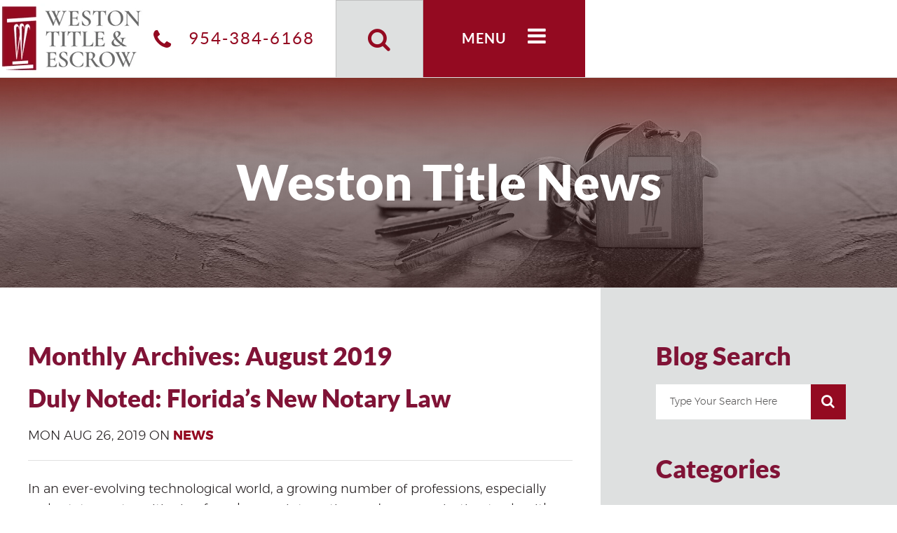

--- FILE ---
content_type: text/html; charset=UTF-8
request_url: https://westontitle.com/2019/08/
body_size: 12504
content:
<!DOCTYPE html><html lang="en"><head><script>if(navigator.userAgent.match(/MSIE|Internet Explorer/i)||navigator.userAgent.match(/Trident\/7\..*?rv:11/i)){var href=document.location.href;if(!href.match(/[?&]nowprocket/)){if(href.indexOf("?")==-1){if(href.indexOf("#")==-1){document.location.href=href+"?nowprocket=1"}else{document.location.href=href.replace("#","?nowprocket=1#")}}else{if(href.indexOf("#")==-1){document.location.href=href+"&nowprocket=1"}else{document.location.href=href.replace("#","&nowprocket=1#")}}}}</script><script>class RocketLazyLoadScripts{constructor(e){this.triggerEvents=e,this.eventOptions={passive:!0},this.userEventListener=this.triggerListener.bind(this),this.delayedScripts={normal:[],async:[],defer:[]},this.allJQueries=[]}_addUserInteractionListener(e){this.triggerEvents.forEach((t=>window.addEventListener(t,e.userEventListener,e.eventOptions)))}_removeUserInteractionListener(e){this.triggerEvents.forEach((t=>window.removeEventListener(t,e.userEventListener,e.eventOptions)))}triggerListener(){this._removeUserInteractionListener(this),"loading"===document.readyState?document.addEventListener("DOMContentLoaded",this._loadEverythingNow.bind(this)):this._loadEverythingNow()}async _loadEverythingNow(){this._delayEventListeners(),this._delayJQueryReady(this),this._handleDocumentWrite(),this._registerAllDelayedScripts(),this._preloadAllScripts(),await this._loadScriptsFromList(this.delayedScripts.normal),await this._loadScriptsFromList(this.delayedScripts.defer),await this._loadScriptsFromList(this.delayedScripts.async),await this._triggerDOMContentLoaded(),await this._triggerWindowLoad(),window.dispatchEvent(new Event("rocket-allScriptsLoaded"))}_registerAllDelayedScripts(){document.querySelectorAll("script[type=rocketlazyloadscript]").forEach((e=>{e.hasAttribute("src")?e.hasAttribute("async")&&!1!==e.async?this.delayedScripts.async.push(e):e.hasAttribute("defer")&&!1!==e.defer||"module"===e.getAttribute("data-rocket-type")?this.delayedScripts.defer.push(e):this.delayedScripts.normal.push(e):this.delayedScripts.normal.push(e)}))}async _transformScript(e){return await this._requestAnimFrame(),new Promise((t=>{const n=document.createElement("script");let r;[...e.attributes].forEach((e=>{let t=e.nodeName;"type"!==t&&("data-rocket-type"===t&&(t="type",r=e.nodeValue),n.setAttribute(t,e.nodeValue))})),e.hasAttribute("src")?(n.addEventListener("load",t),n.addEventListener("error",t)):(n.text=e.text,t()),e.parentNode.replaceChild(n,e)}))}async _loadScriptsFromList(e){const t=e.shift();return t?(await this._transformScript(t),this._loadScriptsFromList(e)):Promise.resolve()}_preloadAllScripts(){var e=document.createDocumentFragment();[...this.delayedScripts.normal,...this.delayedScripts.defer,...this.delayedScripts.async].forEach((t=>{const n=t.getAttribute("src");if(n){const t=document.createElement("link");t.href=n,t.rel="preload",t.as="script",e.appendChild(t)}})),document.head.appendChild(e)}_delayEventListeners(){let e={};function t(t,n){!function(t){function n(n){return e[t].eventsToRewrite.indexOf(n)>=0?"rocket-"+n:n}e[t]||(e[t]={originalFunctions:{add:t.addEventListener,remove:t.removeEventListener},eventsToRewrite:[]},t.addEventListener=function(){arguments[0]=n(arguments[0]),e[t].originalFunctions.add.apply(t,arguments)},t.removeEventListener=function(){arguments[0]=n(arguments[0]),e[t].originalFunctions.remove.apply(t,arguments)})}(t),e[t].eventsToRewrite.push(n)}function n(e,t){let n=e[t];Object.defineProperty(e,t,{get:()=>n||function(){},set(r){e["rocket"+t]=n=r}})}t(document,"DOMContentLoaded"),t(window,"DOMContentLoaded"),t(window,"load"),t(window,"pageshow"),t(document,"readystatechange"),n(document,"onreadystatechange"),n(window,"onload"),n(window,"onpageshow")}_delayJQueryReady(e){let t=window.jQuery;Object.defineProperty(window,"jQuery",{get:()=>t,set(n){if(n&&n.fn&&!e.allJQueries.includes(n)){n.fn.ready=n.fn.init.prototype.ready=function(t){e.domReadyFired?t.bind(document)(n):document.addEventListener("rocket-DOMContentLoaded",(()=>t.bind(document)(n)))};const t=n.fn.on;n.fn.on=n.fn.init.prototype.on=function(){if(this[0]===window){function e(e){return e.split(" ").map((e=>"load"===e||0===e.indexOf("load.")?"rocket-jquery-load":e)).join(" ")}"string"==typeof arguments[0]||arguments[0]instanceof String?arguments[0]=e(arguments[0]):"object"==typeof arguments[0]&&Object.keys(arguments[0]).forEach((t=>{delete Object.assign(arguments[0],{[e(t)]:arguments[0][t]})[t]}))}return t.apply(this,arguments),this},e.allJQueries.push(n)}t=n}})}async _triggerDOMContentLoaded(){this.domReadyFired=!0,await this._requestAnimFrame(),document.dispatchEvent(new Event("rocket-DOMContentLoaded")),await this._requestAnimFrame(),window.dispatchEvent(new Event("rocket-DOMContentLoaded")),await this._requestAnimFrame(),document.dispatchEvent(new Event("rocket-readystatechange")),await this._requestAnimFrame(),document.rocketonreadystatechange&&document.rocketonreadystatechange()}async _triggerWindowLoad(){await this._requestAnimFrame(),window.dispatchEvent(new Event("rocket-load")),await this._requestAnimFrame(),window.rocketonload&&window.rocketonload(),await this._requestAnimFrame(),this.allJQueries.forEach((e=>e(window).trigger("rocket-jquery-load"))),window.dispatchEvent(new Event("rocket-pageshow")),await this._requestAnimFrame(),window.rocketonpageshow&&window.rocketonpageshow()}_handleDocumentWrite(){const e=new Map;document.write=document.writeln=function(t){const n=document.currentScript,r=document.createRange(),i=n.parentElement;let o=e.get(n);void 0===o&&(o=n.nextSibling,e.set(n,o));const a=document.createDocumentFragment();r.setStart(a,0),a.appendChild(r.createContextualFragment(t)),i.insertBefore(a,o)}}async _requestAnimFrame(){return new Promise((e=>requestAnimationFrame(e)))}static run(){const e=new RocketLazyLoadScripts(["keydown","mousemove","touchmove","touchstart","touchend","wheel"]);e._addUserInteractionListener(e)}}RocketLazyLoadScripts.run();</script> <meta charset="utf-8"><link media="all" href="https://westontitle.com/wp-content/cache/autoptimize/css/autoptimize_469fb903e8af3b2224c5e46016694cf9.css" rel="stylesheet"><title>August 2019 - Weston Title &amp; Escrow</title><link rel="icon" type="image/ico" href="/favicon.ico"><meta http-equiv="X-UA-Compatible" content="IE=edge"><meta name="viewport" content="width=device-width,initial-scale=1.0" /><meta name="format-detection" content="telephone=no"><meta charset="UTF-8" /><link rel="profile" href="http://gmpg.org/xfn/11" /><meta name="Copyright" content="PaperStreet Web Design">  <script type="rocketlazyloadscript" async src="https://www.googletagmanager.com/gtag/js?id=UA-21189397-1"></script> <script type="rocketlazyloadscript">window.dataLayer = window.dataLayer || [];
    function gtag() { dataLayer.push(arguments); }
    gtag('js', new Date());

    gtag('config', 'UA-21189397-1');</script> <link rel="prefetch" href="https://westontitle.com/wp-content/themes/paperstreet/images/keys-to-success-mobile.webp"><meta name='robots' content='noindex, follow' /><meta property="og:locale" content="en_US" /><meta property="og:type" content="website" /><meta property="og:title" content="August 2019 - Weston Title &amp; Escrow" /><meta property="og:url" content="https://westontitle.com/2019/08/" /><meta property="og:site_name" content="Weston Title &amp; Escrow" /><meta name="twitter:card" content="summary_large_image" /> <script type="application/ld+json" class="yoast-schema-graph">{"@context":"https://schema.org","@graph":[{"@type":"CollectionPage","@id":"https://westontitle.com/2019/08/","url":"https://westontitle.com/2019/08/","name":"August 2019 - Weston Title &amp; Escrow","isPartOf":{"@id":"https://westontitle.com/#website"},"breadcrumb":{"@id":"https://westontitle.com/2019/08/#breadcrumb"},"inLanguage":"en-US"},{"@type":"BreadcrumbList","@id":"https://westontitle.com/2019/08/#breadcrumb","itemListElement":[{"@type":"ListItem","position":1,"name":"Home","item":"https://westontitle.com/"},{"@type":"ListItem","position":2,"name":"Archives for August 2019"}]},{"@type":"WebSite","@id":"https://westontitle.com/#website","url":"https://westontitle.com/","name":"Weston Title &amp; Escrow","description":"Weston Title &amp; Escrow","potentialAction":[{"@type":"SearchAction","target":{"@type":"EntryPoint","urlTemplate":"https://westontitle.com/?s={search_term_string}"},"query-input":{"@type":"PropertyValueSpecification","valueRequired":true,"valueName":"search_term_string"}}],"inLanguage":"en-US"}]}</script>  <script type="text/javascript" src="https://westontitle.com/wp-includes/js/jquery/jquery.min.js?ver=3.7.1" id="jquery-core-js" defer></script> 
 <script type="rocketlazyloadscript" data-rocket-type="text/javascript" src="https://www.googletagmanager.com/gtag/js?id=GT-MRLPCTZ" id="google_gtagjs-js" async></script> <script type="rocketlazyloadscript" data-rocket-type="text/javascript" id="google_gtagjs-js-after">window.dataLayer = window.dataLayer || [];function gtag(){dataLayer.push(arguments);}
gtag("set","linker",{"domains":["westontitle.com"]});
gtag("js", new Date());
gtag("set", "developer_id.dZTNiMT", true);
gtag("config", "GT-MRLPCTZ");</script> <meta name="generator" content="Site Kit by Google 1.170.0" /><noscript><style id="rocket-lazyload-nojs-css">.rll-youtube-player, [data-lazy-src]{display:none !important;}</style></noscript><script type="rocketlazyloadscript">/*! loadCSS rel=preload polyfill. [c]2017 Filament Group, Inc. MIT License */
(function(w){"use strict";if(!w.loadCSS){w.loadCSS=function(){}}
var rp=loadCSS.relpreload={};rp.support=(function(){var ret;try{ret=w.document.createElement("link").relList.supports("preload")}catch(e){ret=!1}
return function(){return ret}})();rp.bindMediaToggle=function(link){var finalMedia=link.media||"all";function enableStylesheet(){link.media=finalMedia}
if(link.addEventListener){link.addEventListener("load",enableStylesheet)}else if(link.attachEvent){link.attachEvent("onload",enableStylesheet)}
setTimeout(function(){link.rel="stylesheet";link.media="only x"});setTimeout(enableStylesheet,3000)};rp.poly=function(){if(rp.support()){return}
var links=w.document.getElementsByTagName("link");for(var i=0;i<links.length;i++){var link=links[i];if(link.rel==="preload"&&link.getAttribute("as")==="style"&&!link.getAttribute("data-loadcss")){link.setAttribute("data-loadcss",!0);rp.bindMediaToggle(link)}}};if(!rp.support()){rp.poly();var run=w.setInterval(rp.poly,500);if(w.addEventListener){w.addEventListener("load",function(){rp.poly();w.clearInterval(run)})}else if(w.attachEvent){w.attachEvent("onload",function(){rp.poly();w.clearInterval(run)})}}
if(typeof exports!=="undefined"){exports.loadCSS=loadCSS}
else{w.loadCSS=loadCSS}}(typeof global!=="undefined"?global:this))</script></head><body class="archive date wp-theme-paperstreet full-width custom-background-empty single-author" style="display: none;"> <a id="skiptocontent" class="scroll-to interact" href="#main">Skip to Content <i class="fa fa-caret-down"
 aria-hidden="true"></i></a><header class="header"><div class="logo"><a href="/"><img src="data:image/svg+xml,%3Csvg%20xmlns='http://www.w3.org/2000/svg'%20viewBox='0%200%20205%20100'%3E%3C/svg%3E"
 alt="Oppenheim Law" width="205" height="100" data-lazy-src="https://westontitle.com/wp-content/themes/paperstreet/images/logo.webp"><noscript><img src="https://westontitle.com/wp-content/themes/paperstreet/images/logo.webp"
 alt="Oppenheim Law" width="205" height="100"></noscript></a></div><div class="header-inner"><div class="callnum"><a href="tel:+1-954-384-6168"><i class="fa fa-phone"></i> 954-384-6168</a></div><div class="search-expand"><form action="/" method="GET" novalidate><fieldset> <label for="s" class="visibly-hidden">Search Site</label> <input type="text" id="s" name="s" placeholder="Search this site" tabindex="-1" /> <button type="submit" aria-label="Submit search."><i class="fa fa-search"></i> <span class="hide">Submit
 Search</span></button></fieldset></form></div><div class="menu-btn"> <a href="#" class="menu-btn button" aria-label="Menu"><span>Menu</span> <i class="fa fa-bars"></i></a></div></div></header><nav role="navigation" class="nav"> <a href="#" class="close-menu">Menu <i class="fa fa-times"></i></a><ul id="menu-main-navigation" class="menu"><li id="menu-item-777" class="menu-item menu-item-type-post_type menu-item-object-page menu-item-has-children menu-item-777"><a href="https://westontitle.com/about-us/">About Us</a><ul class="sub-menu"><li id="menu-item-778" class="menu-item menu-item-type-post_type menu-item-object-page menu-item-778"><a href="https://westontitle.com/about-us/company/">Our Company</a></li><li id="menu-item-779" class="menu-item menu-item-type-post_type menu-item-object-page menu-item-779"><a href="https://westontitle.com/about-us/team/">Our Team</a></li><li id="menu-item-780" class="menu-item menu-item-type-post_type menu-item-object-page menu-item-780"><a href="https://westontitle.com/about-us/services-in-spanish-and-portuguese/">Multilingual Team</a></li><li id="menu-item-781" class="menu-item menu-item-type-post_type menu-item-object-page menu-item-781"><a href="https://westontitle.com/about-us/underwriters/">Underwriters</a></li></ul></li><li id="menu-item-782" class="menu-item menu-item-type-post_type menu-item-object-page menu-item-has-children menu-item-782"><a href="https://westontitle.com/who-we-serve/">Who We Serve</a><ul class="sub-menu"><li id="menu-item-783" class="menu-item menu-item-type-post_type menu-item-object-page menu-item-783"><a href="https://westontitle.com/who-we-serve/buyers/">Sellers &#038; Buyers</a></li><li id="menu-item-784" class="menu-item menu-item-type-post_type menu-item-object-page menu-item-784"><a href="https://westontitle.com/who-we-serve/realtors/">Realtors</a></li><li id="menu-item-785" class="menu-item menu-item-type-post_type menu-item-object-page menu-item-785"><a href="https://westontitle.com/who-we-serve/investors/">Investors</a></li><li id="menu-item-786" class="menu-item menu-item-type-post_type menu-item-object-page menu-item-786"><a href="https://westontitle.com/who-we-serve/foreclosures/">Foreclosures</a></li><li id="menu-item-787" class="menu-item menu-item-type-post_type menu-item-object-page menu-item-787"><a href="https://westontitle.com/who-we-serve/lenders/">Lenders &#038; Mortgage Professionals</a></li><li id="menu-item-788" class="menu-item menu-item-type-post_type menu-item-object-page menu-item-788"><a href="https://westontitle.com/who-we-serve/refinancing/">Refinancing</a></li><li id="menu-item-789" class="menu-item menu-item-type-post_type menu-item-object-page menu-item-789"><a href="https://westontitle.com/who-we-serve/developers-builders/">Developers &#038; Builders</a></li></ul></li><li id="menu-item-790" class="menu-item menu-item-type-post_type menu-item-object-page menu-item-has-children menu-item-790"><a href="https://westontitle.com/escrow-services/">Escrow Services</a><ul class="sub-menu"><li id="menu-item-791" class="menu-item menu-item-type-post_type menu-item-object-page menu-item-791"><a href="https://westontitle.com/escrow-services/insurance/">Title Insurance</a></li><li id="menu-item-1670" class="menu-item menu-item-type-post_type menu-item-object-page menu-item-1670"><a href="https://westontitle.com/escrow-services/title-search/">Title Search</a></li><li id="menu-item-792" class="menu-item menu-item-type-post_type menu-item-object-page menu-item-792"><a href="https://westontitle.com/escrow-services/real-estate-closings/">Real Estate Closings</a></li><li id="menu-item-795" class="menu-item menu-item-type-post_type menu-item-object-page menu-item-795"><a href="https://westontitle.com/escrow-services/foreclosures-short-sales/">Short Sales &#038; Foreclosures</a></li><li id="menu-item-793" class="menu-item menu-item-type-post_type menu-item-object-page menu-item-793"><a href="https://westontitle.com/escrow-services/role-purpose/">Role &#038; Purpose</a></li><li id="menu-item-794" class="menu-item menu-item-type-post_type menu-item-object-page menu-item-794"><a href="https://westontitle.com/escrow-services/closing-costs/">Closing Costs</a></li></ul></li><li id="menu-item-1632" class="menu-item menu-item-type-post_type menu-item-object-page menu-item-has-children menu-item-1632"><a href="https://westontitle.com/closing-services/">Closing Services</a><ul class="sub-menu"><li id="menu-item-1635" class="menu-item menu-item-type-post_type menu-item-object-page menu-item-1635"><a href="https://westontitle.com/closing-services/remote-online-notarization/">Remote Online Notarization</a></li><li id="menu-item-1633" class="menu-item menu-item-type-post_type menu-item-object-page menu-item-1633"><a href="https://westontitle.com/closing-services/rin-closings-remote-ink-signed-notarizations/">RIN Closings | Remote Ink-signed Notarizations</a></li><li id="menu-item-1637" class="menu-item menu-item-type-post_type menu-item-object-page menu-item-1637"><a href="https://westontitle.com/closing-services/mobile-closings/">Mobile Closings</a></li></ul></li><li id="menu-item-1191" class="menu-item menu-item-type-custom menu-item-object-custom menu-item-1191"><a href="https://connect.qualia.com">Online Closing File Access</a></li><li id="menu-item-796" class="menu-item menu-item-type-post_type menu-item-object-page current_page_parent menu-item-796"><a href="https://westontitle.com/weston-title-news/">Weston Title News</a></li><li id="menu-item-797" class="menu-item menu-item-type-post_type menu-item-object-page menu-item-797"><a href="https://westontitle.com/ez-close/">EZ-Close</a></li><li id="menu-item-798" class="menu-item menu-item-type-post_type menu-item-object-page menu-item-798"><a href="https://westontitle.com/testimonials/">Testimonials</a></li><li id="menu-item-799" class="menu-item menu-item-type-post_type menu-item-object-page menu-item-has-children menu-item-799"><a href="https://westontitle.com/contact-us/">Contact Us</a><ul class="sub-menu"><li id="menu-item-800" class="menu-item menu-item-type-post_type menu-item-object-page menu-item-800"><a href="https://westontitle.com/contact-us/office-location/">Office Locations</a></li><li id="menu-item-1160" class="menu-item menu-item-type-post_type menu-item-object-page menu-item-1160"><a href="https://westontitle.com/contact-us/directions/">Map &#038; Directions</a></li><li id="menu-item-1159" class="menu-item menu-item-type-post_type menu-item-object-page menu-item-1159"><a href="https://westontitle.com/contact-us/subscribe/">Subscribe to Our Mailing List</a></li></ul></li><li id="menu-item-1161" class="menu-item menu-item-type-custom menu-item-object-custom menu-item-1161"><a href="https://connect.qualia.com/quote-widget/RmRfwk9P9cs6K9Fpx/">Free Quote</a></li><li id="menu-item-1811" class="menu-item menu-item-type-post_type menu-item-object-page menu-item-has-children menu-item-1811"><a href="https://westontitle.com/?page_id=1810">FAQ</a><ul class="sub-menu"><li id="menu-item-1812" class="menu-item menu-item-type-post_type menu-item-object-page menu-item-1812"><a href="https://westontitle.com/what-is-title-insurance/">What is title insurance?</a></li></ul></li></ul></nav><div data-bg="https://westontitle.com/wp-content/themes/paperstreet/images/subs.jpg" class="banner rocket-lazyload" style=""><h1>Weston Title News</h1></div><div id="main" class="main"><div class="row full flexit"><div class="content column"><div class="inner"><h2>Monthly Archives: August 2019</h2><article class="post"><div class="post-head"> <a href="https://westontitle.com/2019/08/duly-noted-floridas-new-notary-law/"><h2>Duly Noted: Florida’s New Notary Law</h2></a></div><div class="info"><p>Mon Aug 26, 2019 on <a href="https://westontitle.com/category/news/">News</a></p></div><div class="entry"><p>In an ever-evolving technological world, a growing number of professions, especially real estate, are transitioning from human interaction and communication to algorithms and artificial intelligence. Being a Florida notary is no exception. Background: Important legal documents typically require notarization. But what exactly does that mean? Well, in simple terms, a notarized document is a document that has been certified by [&hellip;]</p></div><div class="more-links"> <a href="https://westontitle.com/2019/08/duly-noted-floridas-new-notary-law/" class="button" tabindex="-1" aria-hidden="true"><i class="fa fa-chevron-right"></i> Read More </a> <a href="http://www.addtoany.com/share_save" data-a2a-url="https://westontitle.com/2019/08/duly-noted-floridas-new-notary-law/" data-a2a-title="Duly Noted: Florida’s New Notary Law" class="a2a_dd share button revert land">Share <i class="fa fa-share-alt" aria-hidden="true"></i></a></div></article><article class="post"><div class="post-head"> <a href="https://westontitle.com/2019/08/grocery-stores-have-the-goods-for-real-estate/"><h2>Grocery Stores Have The Goods (For Real Estate)</h2></a></div><div class="info"><p>Tue Aug 13, 2019 on <a href="https://westontitle.com/category/blog/">Blog</a></p></div><div class="entry"><p>While it is no surprise that homeowners want to maximize the value of their property, it might come as an eye-opener that proximity to certain grocery stores can substantially improve the value of real estate. Surprising Statistics According to a recent study from ATTOM Data Solutions, major grocery store chains like Trader Joe’s, Whole Foods, and ALDI, were found to [&hellip;]</p></div><div class="more-links"> <a href="https://westontitle.com/2019/08/grocery-stores-have-the-goods-for-real-estate/" class="button" tabindex="-1" aria-hidden="true"><i class="fa fa-chevron-right"></i> Read More </a> <a href="http://www.addtoany.com/share_save" data-a2a-url="https://westontitle.com/2019/08/grocery-stores-have-the-goods-for-real-estate/" data-a2a-title="Grocery Stores Have The Goods (For Real Estate)" class="a2a_dd share button revert land">Share <i class="fa fa-share-alt" aria-hidden="true"></i></a></div></article><article class="post"><div class="post-head"> <a href="https://westontitle.com/2019/08/interest-ing-low-rates-and-refinancing/"><h2>“Interest”-ing: Low Rates and Refinancing</h2></a></div><div class="info"><p>Thu Aug 8, 2019 on <a href="https://westontitle.com/category/news/">News</a></p></div><div class="entry"><p>Trade Tensions and Stock Scares: In yet the latest escalation of trade tensions between China and the United States, this past weekend President Trump announced America will impose a 10% tariff on $300 billion of Chinese goods and China responded by suspending its purchase of US agricultural productsand lowering the value of the yuan, its currency, to its weakest point since May 20, 2008. [&hellip;]</p></div><div class="more-links"> <a href="https://westontitle.com/2019/08/interest-ing-low-rates-and-refinancing/" class="button" tabindex="-1" aria-hidden="true"><i class="fa fa-chevron-right"></i> Read More </a> <a href="http://www.addtoany.com/share_save" data-a2a-url="https://westontitle.com/2019/08/interest-ing-low-rates-and-refinancing/" data-a2a-title="“Interest”-ing: Low Rates and Refinancing" class="a2a_dd share button revert land">Share <i class="fa fa-share-alt" aria-hidden="true"></i></a></div></article><article class="post"><div class="post-head"> <a href="https://westontitle.com/2019/08/getting-zesty-zillows-upgraded-zestimate/"><h2>Getting Zesty: Zillow’s Upgraded Zestimate</h2></a></div><div class="info"><p>Mon Aug 5, 2019 on <a href="https://westontitle.com/category/florida-real-estate/">Florida Real Estate</a></p></div><div class="entry"><div class="row"><div class="large-4 medium-5 small-12 columns"> <img src="data:image/svg+xml,%3Csvg%20xmlns='http://www.w3.org/2000/svg'%20viewBox='0%200%200%200'%3E%3C/svg%3E" alt="Getting Zesty: Zillow’s Upgraded Zestimate" class="feat-image" data-lazy-src="https://westontitle.com/wp-content/uploads/2019/08/Getting-Zesty-Zillows-Upgraded-Zestimate.jpg" /><noscript><img src="https://westontitle.com/wp-content/uploads/2019/08/Getting-Zesty-Zillows-Upgraded-Zestimate.jpg" alt="Getting Zesty: Zillow’s Upgraded Zestimate" class="feat-image" /></noscript></div><div class="large-8 medium-7 small-12 columns"><p>What Is Zestimate? Created by Zillow, an online real estate database company, Zestimate is the company’s home valuation model, which estimates a home’s market value based on public and user-submitted information. It considers several factors, including home features, location, and market conditions. Currently it’s the most commonly-used home valuation estimator online and, yet, has been at the center of controversy over the past [&hellip;]</p></div></div></div><div class="more-links"> <a href="https://westontitle.com/2019/08/getting-zesty-zillows-upgraded-zestimate/" class="button" tabindex="-1" aria-hidden="true"><i class="fa fa-chevron-right"></i> Read More </a> <a href="http://www.addtoany.com/share_save" data-a2a-url="https://westontitle.com/2019/08/getting-zesty-zillows-upgraded-zestimate/" data-a2a-title="Getting Zesty: Zillow’s Upgraded Zestimate" class="a2a_dd share button revert land">Share <i class="fa fa-share-alt" aria-hidden="true"></i></a></div></article><div class='wp-pagenavi' role='navigation'> <span aria-current='page' class='current'>1</span></div></div></div><div class="columns sidebar"><div class="inner"><div class="section search-box"><form action="/weston-title-news/" role="search" onsubmit="return validateStandard(this);" class="search" method="get"> <label for="searchterm"><h3>Blog Search</h3></label><div class="row collapse"><div class="large-10 medium-10 small-9 columns"> <input type="text" name="s" value="" class="inp_text" id="searchterm" placeholder="Type Your Search Here" /></div><div class="large-2 medium-2 small-3 columns"> <button class="submit" type="submit"><span class="hide">Search</span> <i class="fa fa-search"></i></button></div></div></form></div><div class="section pages linkedlist"><h3>Categories</h3><ul><li><a href="https://westontitle.com/category/blog/">Blog</a></li><li><a href="https://westontitle.com/category/florida-real-estate/">Florida Real Estate</a></li><li><a href="https://westontitle.com/category/housing-market/">Housing Market</a></li><li><a href="https://westontitle.com/category/news/">News</a></li><li><a href="https://westontitle.com/category/personal-message/">Personal Message</a></li><li><a href="https://westontitle.com/category/press-releases/">Press Releases</a></li><li><a href="https://westontitle.com/category/uncategorized/">Uncategorized</a></li></ul></div><div class="section rss-feed"> <a href="/feed/" target="_blank" class="button"><i class="fa fa-rss-square fa-lg"></i> RSS Subscribe</a></div><div class="section pages linkedlist archives"><h3>Archives</h3><ul><li><a href="https://westontitle.com/2025/" class="flexo-link" title="Year 2025 archives" >2025</a><ul class="flexo-list"><li><a href='https://westontitle.com/2025/01/'>January</a></li><li><a href='https://westontitle.com/2025/04/'>April</a></li><li><a href='https://westontitle.com/2025/05/'>May</a></li><li><a href='https://westontitle.com/2025/07/'>July</a></li><li><a href='https://westontitle.com/2025/08/'>August</a></li><li><a href='https://westontitle.com/2025/09/'>September</a></li><li><a href='https://westontitle.com/2025/10/'>October</a></li><li><a href='https://westontitle.com/2025/11/'>November</a></li><li><a href='https://westontitle.com/2025/12/'>December</a></li></ul></li></ul><ul><li><a href="https://westontitle.com/2024/" class="flexo-link" title="Year 2024 archives" >2024</a><ul class="flexo-list"><li><a href='https://westontitle.com/2024/01/'>January</a></li><li><a href='https://westontitle.com/2024/02/'>February</a></li><li><a href='https://westontitle.com/2024/03/'>March</a></li><li><a href='https://westontitle.com/2024/04/'>April</a></li><li><a href='https://westontitle.com/2024/05/'>May</a></li><li><a href='https://westontitle.com/2024/06/'>June</a></li><li><a href='https://westontitle.com/2024/07/'>July</a></li><li><a href='https://westontitle.com/2024/08/'>August</a></li><li><a href='https://westontitle.com/2024/09/'>September</a></li><li><a href='https://westontitle.com/2024/11/'>November</a></li></ul></li></ul><ul><li><a href="https://westontitle.com/2023/" class="flexo-link" title="Year 2023 archives" >2023</a><ul class="flexo-list"><li><a href='https://westontitle.com/2023/01/'>January</a></li><li><a href='https://westontitle.com/2023/02/'>February</a></li><li><a href='https://westontitle.com/2023/03/'>March</a></li><li><a href='https://westontitle.com/2023/04/'>April</a></li><li><a href='https://westontitle.com/2023/05/'>May</a></li><li><a href='https://westontitle.com/2023/06/'>June</a></li><li><a href='https://westontitle.com/2023/07/'>July</a></li><li><a href='https://westontitle.com/2023/08/'>August</a></li><li><a href='https://westontitle.com/2023/09/'>September</a></li><li><a href='https://westontitle.com/2023/10/'>October</a></li><li><a href='https://westontitle.com/2023/11/'>November</a></li></ul></li></ul><ul><li><a href="https://westontitle.com/2022/" class="flexo-link" title="Year 2022 archives" >2022</a><ul class="flexo-list"><li><a href='https://westontitle.com/2022/01/'>January</a></li><li><a href='https://westontitle.com/2022/02/'>February</a></li><li><a href='https://westontitle.com/2022/03/'>March</a></li><li><a href='https://westontitle.com/2022/04/'>April</a></li><li><a href='https://westontitle.com/2022/05/'>May</a></li><li><a href='https://westontitle.com/2022/06/'>June</a></li><li><a href='https://westontitle.com/2022/07/'>July</a></li><li><a href='https://westontitle.com/2022/08/'>August</a></li><li><a href='https://westontitle.com/2022/09/'>September</a></li><li><a href='https://westontitle.com/2022/10/'>October</a></li><li><a href='https://westontitle.com/2022/11/'>November</a></li><li><a href='https://westontitle.com/2022/12/'>December</a></li></ul></li></ul><ul><li><a href="https://westontitle.com/2021/" class="flexo-link" title="Year 2021 archives" >2021</a><ul class="flexo-list"><li><a href='https://westontitle.com/2021/02/'>February</a></li><li><a href='https://westontitle.com/2021/05/'>May</a></li><li><a href='https://westontitle.com/2021/06/'>June</a></li><li><a href='https://westontitle.com/2021/07/'>July</a></li><li><a href='https://westontitle.com/2021/08/'>August</a></li><li><a href='https://westontitle.com/2021/09/'>September</a></li><li><a href='https://westontitle.com/2021/10/'>October</a></li><li><a href='https://westontitle.com/2021/11/'>November</a></li><li><a href='https://westontitle.com/2021/12/'>December</a></li></ul></li></ul><ul><li><a href="https://westontitle.com/2020/" class="flexo-link" title="Year 2020 archives" >2020</a><ul class="flexo-list"><li><a href='https://westontitle.com/2020/03/'>March</a></li><li><a href='https://westontitle.com/2020/05/'>May</a></li><li><a href='https://westontitle.com/2020/07/'>July</a></li><li><a href='https://westontitle.com/2020/08/'>August</a></li><li><a href='https://westontitle.com/2020/09/'>September</a></li><li><a href='https://westontitle.com/2020/10/'>October</a></li><li><a href='https://westontitle.com/2020/12/'>December</a></li></ul></li></ul><ul><li><a href="https://westontitle.com/2019/" class="flexo-link" title="Year 2019 archives" >2019</a><ul class="flexo-list"><li><a href='https://westontitle.com/2019/03/'>March</a></li><li><a href='https://westontitle.com/2019/05/'>May</a></li><li><a href='https://westontitle.com/2019/06/'>June</a></li><li><a href='https://westontitle.com/2019/07/'>July</a></li><li><a href='https://westontitle.com/2019/08/'>August</a></li><li><a href='https://westontitle.com/2019/09/'>September</a></li><li><a href='https://westontitle.com/2019/10/'>October</a></li><li><a href='https://westontitle.com/2019/11/'>November</a></li></ul></li></ul><ul><li><a href="https://westontitle.com/2018/" class="flexo-link" title="Year 2018 archives" >2018</a><ul class="flexo-list"><li><a href='https://westontitle.com/2018/09/'>September</a></li><li><a href='https://westontitle.com/2018/10/'>October</a></li><li><a href='https://westontitle.com/2018/11/'>November</a></li></ul></li></ul><ul><li><a href="https://westontitle.com/2017/" class="flexo-link" title="Year 2017 archives" >2017</a><ul class="flexo-list"><li><a href='https://westontitle.com/2017/07/'>July</a></li></ul></li></ul><ul><li><a href="https://westontitle.com/2016/" class="flexo-link" title="Year 2016 archives" >2016</a><ul class="flexo-list"><li><a href='https://westontitle.com/2016/04/'>April</a></li></ul></li></ul><ul><li><a href="https://westontitle.com/2015/" class="flexo-link" title="Year 2015 archives" >2015</a><ul class="flexo-list"><li><a href='https://westontitle.com/2015/04/'>April</a></li><li><a href='https://westontitle.com/2015/10/'>October</a></li></ul></li></ul><ul><li><a href="https://westontitle.com/2014/" class="flexo-link" title="Year 2014 archives" >2014</a><ul class="flexo-list"><li><a href='https://westontitle.com/2014/01/'>January</a></li><li><a href='https://westontitle.com/2014/04/'>April</a></li><li><a href='https://westontitle.com/2014/10/'>October</a></li></ul></li></ul><ul><li><a href="https://westontitle.com/2013/" class="flexo-link" title="Year 2013 archives" >2013</a><ul class="flexo-list"><li><a href='https://westontitle.com/2013/01/'>January</a></li><li><a href='https://westontitle.com/2013/02/'>February</a></li><li><a href='https://westontitle.com/2013/04/'>April</a></li><li><a href='https://westontitle.com/2013/05/'>May</a></li><li><a href='https://westontitle.com/2013/06/'>June</a></li><li><a href='https://westontitle.com/2013/07/'>July</a></li></ul></li></ul><ul><li><a href="https://westontitle.com/2012/" class="flexo-link" title="Year 2012 archives" >2012</a><ul class="flexo-list"><li><a href='https://westontitle.com/2012/01/'>January</a></li><li><a href='https://westontitle.com/2012/02/'>February</a></li><li><a href='https://westontitle.com/2012/03/'>March</a></li><li><a href='https://westontitle.com/2012/04/'>April</a></li><li><a href='https://westontitle.com/2012/05/'>May</a></li><li><a href='https://westontitle.com/2012/06/'>June</a></li><li><a href='https://westontitle.com/2012/07/'>July</a></li><li><a href='https://westontitle.com/2012/08/'>August</a></li><li><a href='https://westontitle.com/2012/09/'>September</a></li><li><a href='https://westontitle.com/2012/10/'>October</a></li><li><a href='https://westontitle.com/2012/11/'>November</a></li><li><a href='https://westontitle.com/2012/12/'>December</a></li></ul></li></ul><ul><li><a href="https://westontitle.com/2011/" class="flexo-link" title="Year 2011 archives" >2011</a><ul class="flexo-list"><li><a href='https://westontitle.com/2011/08/'>August</a></li><li><a href='https://westontitle.com/2011/09/'>September</a></li><li><a href='https://westontitle.com/2011/10/'>October</a></li><li><a href='https://westontitle.com/2011/11/'>November</a></li><li><a href='https://westontitle.com/2011/12/'>December</a></li></ul></li></ul></div></div></div></div></div> <script type="rocketlazyloadscript" async src="https://connect.qualia.com/quote-widget/scripts/init" id="qualia-quote-widget-loader"
    data-token="RmRfwk9P9cs6K9Fpx"></script> <div class="divider row"><div class="bars top blue"></div><div class="bars bottom white"></div></div><footer id="" class="footer lazy-bg"
 data-bg-src="https://westontitle.com/wp-content/themes/paperstreet/images/footer-bg.webp"><div class="row text-center"><div class="large-12 columns" itemscope="" itemtype="http://schema.org/LocalBusiness"><h3>Schedule A Closing</h3> <span itemprop="name" style="display:none;">Oppenheim Law</span> <img itemprop="image" src="data:image/svg+xml,%3Csvg%20xmlns='http://www.w3.org/2000/svg'%20viewBox='0%200%200%200'%3E%3C/svg%3E" alt=""
 style="display:none;" data-lazy-src="https://westontitle.com/wp-content/themes/paperstreet/images/logo.jpg"><noscript><img itemprop="image" src="https://westontitle.com/wp-content/themes/paperstreet/images/logo.jpg" alt=""
 style="display:none;"></noscript><p class="address" itemprop="address" itemscope="" itemtype="http://schema.org/PostalAddress"> <a href="https://www.google.com/maps/place/Weston+Title+%26+Escrow/@26.0858838,-80.3718567,17z/data=!3m1!4b1!4m5!3m4!1s0x88d9a0ae081f5dfd:0x2718a955c6ef2431!8m2!3d26.085879!4d-80.369668"
 class="hide-for-small-only"> <span itemprop="streetAddress">2500 Weston Road, Suite 209</span><br><span
 itemprop="addressLocality">Weston</span>, <span itemprop="addressRegion">FL</span> <span
 itemprop="postalCode">33331</span></a> <a href="http://maps.apple.com/maps?saddr=Current%20Location&daddr=26.0858838,-80.3718567"
 class="show-for-small-only"> 2500 Weston Road, Suite 209<br>Weston, FL 33331</a></p><p class="phones"><a href="tel:+1-954-384-6168">Tel <span itemprop="telephone">954-384-6168</span></a> | Fax
 954-384-1516</p><p class="contact-btns"> <a href="/contact-us/" class="button outlined">Contact Us</a> <a href="https://www.oppenheimlaw.com" target="_blank" class="button outlined wimg hide-for-small-only"><span
 class="visit-tag">Visit</span> <img src="data:image/svg+xml,%3Csvg%20xmlns='http://www.w3.org/2000/svg'%20viewBox='0%200%200%200'%3E%3C/svg%3E"
 alt="Visit oppenheim Law" data-lazy-src="https://westontitle.com/wp-content/themes/paperstreet/images/op-logo.jpg" /><noscript><img src="https://westontitle.com/wp-content/themes/paperstreet/images/op-logo.jpg"
 alt="Visit oppenheim Law" /></noscript> <span class="visibly-hidden">Visit Oppenheim Law</span></a> <a href="/contact-us/subscribe/" class="button outlined">Subscribe</a> <a href="https://www.oppenheimlaw.com" target="_blank" class="button outlined wimg show-for-small-only"><span
 class="visit-tag">Visit</span> <img src="data:image/svg+xml,%3Csvg%20xmlns='http://www.w3.org/2000/svg'%20viewBox='0%200%200%200'%3E%3C/svg%3E"
 alt="Visit oppenheim Law" data-lazy-src="https://westontitle.com/wp-content/themes/paperstreet/images/op-logo.jpg" /><noscript><img src="https://westontitle.com/wp-content/themes/paperstreet/images/op-logo.jpg"
 alt="Visit oppenheim Law" /></noscript> <span class="visibly-hidden">Visit Oppenheim Law</span></a></p><ul class="social"><li><a href="https://www.facebook.com/westontitle/" class="facebook" target="_blank"><i class="fa fa-facebook"></i><span class="visibly-hidden">Facebook</span></a></li><li><a href="https://www.linkedin.com/company/weston-title" target="_blank"><i class="fa fa-linkedin"></i><span class="visibly-hidden">LinkedIn</span></a></li><li><a href="https://www.youtube.com/user/OppenheimRoy" target="_blank"><i class="fa fa-youtube" aria-hidden="true"></i><span class="visibly-hidden">YouTube</span></a></li><li><a href="https://www.yelp.com/biz/weston-title-and-escrow-inc-weston-3" target="_blank"><i class="fa fa-yelp" aria-hidden="true"></i><span class="visibly-hidden">Yelp</span></a></li><li><a href="https://www.instagram.com/westontitle/" target="_blank"><i class="fa fa-instagram" aria-hidden="true"></i><span class="visibly-hidden">Instagram</span></a></li></ul><p class="copyright">&copy; 2026 <a href="/">Weston Title &amp; Escrow</a> <span
 class="divider">|</span> <a href="/site-map/">Sitemap</a> <span class="divider">|</span> <a
 href="/disclaimer/">Legal Disclaimer</a> <span class="divider">|</span> <a
 href="https://www.paperstreet.com" target="_blank">A PaperStreet Web Design</a></p></div></div><div class="row text-center copy"></div></footer> <script type="speculationrules">{"prefetch":[{"source":"document","where":{"and":[{"href_matches":"\/*"},{"not":{"href_matches":["\/wp-*.php","\/wp-admin\/*","\/wp-content\/uploads\/*","\/wp-content\/*","\/wp-content\/plugins\/*","\/wp-content\/themes\/paperstreet\/*","\/*\\?(.+)"]}},{"not":{"selector_matches":"a[rel~=\"nofollow\"]"}},{"not":{"selector_matches":".no-prefetch, .no-prefetch a"}}]},"eagerness":"conservative"}]}</script>  <script type="rocketlazyloadscript" data-rocket-type="text/javascript">window.crwpVer = 1;</script><script type="rocketlazyloadscript" data-rocket-type="text/javascript" id="rocket-browser-checker-js-after">"use strict";var _createClass=function(){function defineProperties(target,props){for(var i=0;i<props.length;i++){var descriptor=props[i];descriptor.enumerable=descriptor.enumerable||!1,descriptor.configurable=!0,"value"in descriptor&&(descriptor.writable=!0),Object.defineProperty(target,descriptor.key,descriptor)}}return function(Constructor,protoProps,staticProps){return protoProps&&defineProperties(Constructor.prototype,protoProps),staticProps&&defineProperties(Constructor,staticProps),Constructor}}();function _classCallCheck(instance,Constructor){if(!(instance instanceof Constructor))throw new TypeError("Cannot call a class as a function")}var RocketBrowserCompatibilityChecker=function(){function RocketBrowserCompatibilityChecker(options){_classCallCheck(this,RocketBrowserCompatibilityChecker),this.passiveSupported=!1,this._checkPassiveOption(this),this.options=!!this.passiveSupported&&options}return _createClass(RocketBrowserCompatibilityChecker,[{key:"_checkPassiveOption",value:function(self){try{var options={get passive(){return!(self.passiveSupported=!0)}};window.addEventListener("test",null,options),window.removeEventListener("test",null,options)}catch(err){self.passiveSupported=!1}}},{key:"initRequestIdleCallback",value:function(){!1 in window&&(window.requestIdleCallback=function(cb){var start=Date.now();return setTimeout(function(){cb({didTimeout:!1,timeRemaining:function(){return Math.max(0,50-(Date.now()-start))}})},1)}),!1 in window&&(window.cancelIdleCallback=function(id){return clearTimeout(id)})}},{key:"isDataSaverModeOn",value:function(){return"connection"in navigator&&!0===navigator.connection.saveData}},{key:"supportsLinkPrefetch",value:function(){var elem=document.createElement("link");return elem.relList&&elem.relList.supports&&elem.relList.supports("prefetch")&&window.IntersectionObserver&&"isIntersecting"in IntersectionObserverEntry.prototype}},{key:"isSlowConnection",value:function(){return"connection"in navigator&&"effectiveType"in navigator.connection&&("2g"===navigator.connection.effectiveType||"slow-2g"===navigator.connection.effectiveType)}}]),RocketBrowserCompatibilityChecker}();</script> <script type="text/javascript" id="rocket-preload-links-js-extra">var RocketPreloadLinksConfig = {"excludeUris":"\/(.+\/)?feed\/?.+\/?|\/(?:.+\/)?embed\/|\/(index\\.php\/)?wp\\-json(\/.*|$)|\/wp-admin\/|\/logout\/|\/wp-login.php","usesTrailingSlash":"1","imageExt":"jpg|jpeg|gif|png|tiff|bmp|webp|avif","fileExt":"jpg|jpeg|gif|png|tiff|bmp|webp|avif|php|pdf|html|htm","siteUrl":"https:\/\/westontitle.com","onHoverDelay":"100","rateThrottle":"3"};</script> <script type="rocketlazyloadscript" data-rocket-type="text/javascript" id="rocket-preload-links-js-after">(function() {
"use strict";var r="function"==typeof Symbol&&"symbol"==typeof Symbol.iterator?function(e){return typeof e}:function(e){return e&&"function"==typeof Symbol&&e.constructor===Symbol&&e!==Symbol.prototype?"symbol":typeof e},e=function(){function i(e,t){for(var n=0;n<t.length;n++){var i=t[n];i.enumerable=i.enumerable||!1,i.configurable=!0,"value"in i&&(i.writable=!0),Object.defineProperty(e,i.key,i)}}return function(e,t,n){return t&&i(e.prototype,t),n&&i(e,n),e}}();function i(e,t){if(!(e instanceof t))throw new TypeError("Cannot call a class as a function")}var t=function(){function n(e,t){i(this,n),this.browser=e,this.config=t,this.options=this.browser.options,this.prefetched=new Set,this.eventTime=null,this.threshold=1111,this.numOnHover=0}return e(n,[{key:"init",value:function(){!this.browser.supportsLinkPrefetch()||this.browser.isDataSaverModeOn()||this.browser.isSlowConnection()||(this.regex={excludeUris:RegExp(this.config.excludeUris,"i"),images:RegExp(".("+this.config.imageExt+")$","i"),fileExt:RegExp(".("+this.config.fileExt+")$","i")},this._initListeners(this))}},{key:"_initListeners",value:function(e){-1<this.config.onHoverDelay&&document.addEventListener("mouseover",e.listener.bind(e),e.listenerOptions),document.addEventListener("mousedown",e.listener.bind(e),e.listenerOptions),document.addEventListener("touchstart",e.listener.bind(e),e.listenerOptions)}},{key:"listener",value:function(e){var t=e.target.closest("a"),n=this._prepareUrl(t);if(null!==n)switch(e.type){case"mousedown":case"touchstart":this._addPrefetchLink(n);break;case"mouseover":this._earlyPrefetch(t,n,"mouseout")}}},{key:"_earlyPrefetch",value:function(t,e,n){var i=this,r=setTimeout(function(){if(r=null,0===i.numOnHover)setTimeout(function(){return i.numOnHover=0},1e3);else if(i.numOnHover>i.config.rateThrottle)return;i.numOnHover++,i._addPrefetchLink(e)},this.config.onHoverDelay);t.addEventListener(n,function e(){t.removeEventListener(n,e,{passive:!0}),null!==r&&(clearTimeout(r),r=null)},{passive:!0})}},{key:"_addPrefetchLink",value:function(i){return this.prefetched.add(i.href),new Promise(function(e,t){var n=document.createElement("link");n.rel="prefetch",n.href=i.href,n.onload=e,n.onerror=t,document.head.appendChild(n)}).catch(function(){})}},{key:"_prepareUrl",value:function(e){if(null===e||"object"!==(void 0===e?"undefined":r(e))||!1 in e||-1===["http:","https:"].indexOf(e.protocol))return null;var t=e.href.substring(0,this.config.siteUrl.length),n=this._getPathname(e.href,t),i={original:e.href,protocol:e.protocol,origin:t,pathname:n,href:t+n};return this._isLinkOk(i)?i:null}},{key:"_getPathname",value:function(e,t){var n=t?e.substring(this.config.siteUrl.length):e;return n.startsWith("/")||(n="/"+n),this._shouldAddTrailingSlash(n)?n+"/":n}},{key:"_shouldAddTrailingSlash",value:function(e){return this.config.usesTrailingSlash&&!e.endsWith("/")&&!this.regex.fileExt.test(e)}},{key:"_isLinkOk",value:function(e){return null!==e&&"object"===(void 0===e?"undefined":r(e))&&(!this.prefetched.has(e.href)&&e.origin===this.config.siteUrl&&-1===e.href.indexOf("?")&&-1===e.href.indexOf("#")&&!this.regex.excludeUris.test(e.href)&&!this.regex.images.test(e.href))}}],[{key:"run",value:function(){"undefined"!=typeof RocketPreloadLinksConfig&&new n(new RocketBrowserCompatibilityChecker({capture:!0,passive:!0}),RocketPreloadLinksConfig).init()}}]),n}();t.run();
}());</script> <script type="rocketlazyloadscript" data-rocket-type="text/javascript" src="//cdn.callrail.com/companies/534776552/wp-0-5-3/swap.js?ver=6.8.3" id="swapjs-js" defer></script> <script type="rocketlazyloadscript" src="https://my.hellobar.com/.js" data-rocket-type="text/javascript" charset="utf-8" async="async"></script><script type="rocketlazyloadscript" data-rocket-type="text/javascript">window._hellobar_wordpress_tags = window._hellobar_wordpress_tags || []; window._hellobar_wordpress_tags.push("real estate");</script><script type="rocketlazyloadscript" data-rocket-type="text/javascript">window._hellobar_wordpress_tags = window._hellobar_wordpress_tags || []; window._hellobar_wordpress_tags.push("what is zestimate?");</script><script type="rocketlazyloadscript" data-rocket-type="text/javascript">window._hellobar_wordpress_tags = window._hellobar_wordpress_tags || []; window._hellobar_wordpress_tags.push("Zestimate");</script><script type="rocketlazyloadscript" data-rocket-type="text/javascript">window._hellobar_wordpress_tags = window._hellobar_wordpress_tags || []; window._hellobar_wordpress_tags.push("zillow");</script><script>window.lazyLoadOptions={elements_selector:"img[data-lazy-src],.rocket-lazyload,iframe[data-lazy-src]",data_src:"lazy-src",data_srcset:"lazy-srcset",data_sizes:"lazy-sizes",class_loading:"lazyloading",class_loaded:"lazyloaded",threshold:300,callback_loaded:function(element){if(element.tagName==="IFRAME"&&element.dataset.rocketLazyload=="fitvidscompatible"){if(element.classList.contains("lazyloaded")){if(typeof window.jQuery!="undefined"){if(jQuery.fn.fitVids){jQuery(element).parent().fitVids()}}}}}};window.addEventListener('LazyLoad::Initialized',function(e){var lazyLoadInstance=e.detail.instance;if(window.MutationObserver){var observer=new MutationObserver(function(mutations){var image_count=0;var iframe_count=0;var rocketlazy_count=0;mutations.forEach(function(mutation){for(i=0;i<mutation.addedNodes.length;i++){if(typeof mutation.addedNodes[i].getElementsByTagName!=='function'){continue}
if(typeof mutation.addedNodes[i].getElementsByClassName!=='function'){continue}
images=mutation.addedNodes[i].getElementsByTagName('img');is_image=mutation.addedNodes[i].tagName=="IMG";iframes=mutation.addedNodes[i].getElementsByTagName('iframe');is_iframe=mutation.addedNodes[i].tagName=="IFRAME";rocket_lazy=mutation.addedNodes[i].getElementsByClassName('rocket-lazyload');image_count+=images.length;iframe_count+=iframes.length;rocketlazy_count+=rocket_lazy.length;if(is_image){image_count+=1}
if(is_iframe){iframe_count+=1}}});if(image_count>0||iframe_count>0||rocketlazy_count>0){lazyLoadInstance.update()}});var b=document.getElementsByTagName("body")[0];var config={childList:!0,subtree:!0};observer.observe(b,config)}},!1)</script><script>function lazyLoadThumb(e){var t='<img loading="lazy" data-lazy-src="https://i.ytimg.com/vi/ID/hqdefault.jpg" alt="" width="480" height="360"><noscript><img src="https://i.ytimg.com/vi/ID/hqdefault.jpg" alt="" width="480" height="360"></noscript>',a='<div class="play"></div>';return t.replace("ID",e)+a}function lazyLoadYoutubeIframe(){var e=document.createElement("iframe"),t="ID?autoplay=1";t+=0===this.dataset.query.length?'':'&'+this.dataset.query;e.setAttribute("src",t.replace("ID",this.dataset.src)),e.setAttribute("frameborder","0"),e.setAttribute("allowfullscreen","1"),e.setAttribute("allow", "accelerometer; autoplay; encrypted-media; gyroscope; picture-in-picture"),this.parentNode.replaceChild(e,this)}document.addEventListener("DOMContentLoaded",function(){var e,t,a=document.getElementsByClassName("rll-youtube-player");for(t=0;t<a.length;t++)e=document.createElement("div"),e.setAttribute("data-id",a[t].dataset.id),e.setAttribute("data-query", a[t].dataset.query),e.setAttribute("data-src", a[t].dataset.src),e.innerHTML=lazyLoadThumb(a[t].dataset.id),e.onclick=lazyLoadYoutubeIframe,a[t].appendChild(e)});</script> <script type="rocketlazyloadscript">"use strict";var wprRemoveCPCSS=function wprRemoveCPCSS(){var elem;document.querySelector('link[data-rocket-async="style"][rel="preload"]')?setTimeout(wprRemoveCPCSS,200):(elem=document.getElementById("rocket-critical-css"))&&"remove"in elem&&elem.remove()};window.addEventListener?window.addEventListener("load",wprRemoveCPCSS):window.attachEvent&&window.attachEvent("onload",wprRemoveCPCSS);</script><noscript><link rel="stylesheet" type="text/css" href="https://westontitle.com/wp-content/themes/paperstreet/style.css" /><link rel='stylesheet' id='wp-block-library-css' href='https://westontitle.com/wp-includes/css/dist/block-library/style.min.css?ver=6.8.3' type='text/css' media='all' /><link rel='stylesheet' id='tss-css' href='https://westontitle.com/wp-content/plugins/testimonial-slider-and-showcase/assets/css/wptestimonial.css?ver=2.4.1' type='text/css' media='all' /><link rel='stylesheet' id='stylesheet-css' href='https://westontitle.com/wp-content/themes/paperstreet/style.css?ver=1.753' type='text/css' media='all' /><link rel='stylesheet' id='wp-pagenavi-css' href='https://westontitle.com/wp-content/plugins/wp-pagenavi/pagenavi-css.css?ver=2.70' type='text/css' media='all' /></noscript><script defer src="https://westontitle.com/wp-content/cache/autoptimize/js/autoptimize_bdb9d138d8ca71e738844e95e8930e8f.js"></script><script>(function(){function c(){var b=a.contentDocument||a.contentWindow.document;if(b){var d=b.createElement('script');d.innerHTML="window.__CF$cv$params={r:'9c41b3a4ca24845c',t:'MTc2OTQ0ODI0Ny4wMDAwMDA='};var a=document.createElement('script');a.nonce='';a.src='/cdn-cgi/challenge-platform/scripts/jsd/main.js';document.getElementsByTagName('head')[0].appendChild(a);";b.getElementsByTagName('head')[0].appendChild(d)}}if(document.body){var a=document.createElement('iframe');a.height=1;a.width=1;a.style.position='absolute';a.style.top=0;a.style.left=0;a.style.border='none';a.style.visibility='hidden';document.body.appendChild(a);if('loading'!==document.readyState)c();else if(window.addEventListener)document.addEventListener('DOMContentLoaded',c);else{var e=document.onreadystatechange||function(){};document.onreadystatechange=function(b){e(b);'loading'!==document.readyState&&(document.onreadystatechange=e,c())}}}})();</script></body></html> 